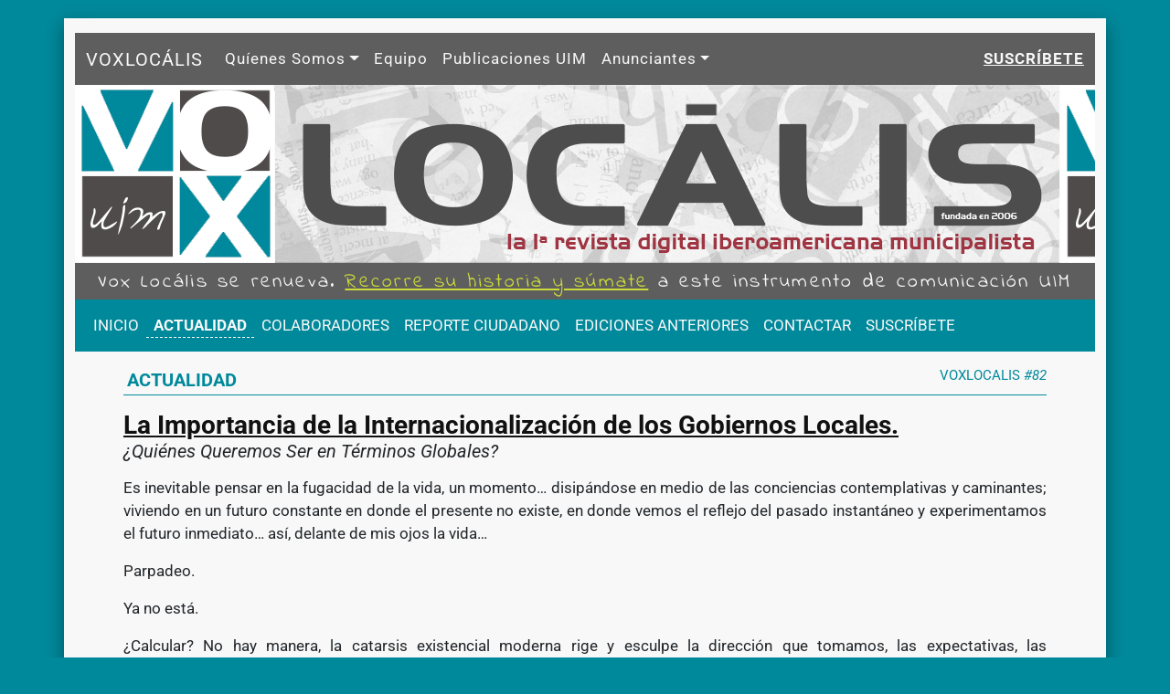

--- FILE ---
content_type: text/html; charset=utf-8
request_url: https://voxlocalis.net/numero82/articulo/quienes-queremos-ser-en-terminos-globales
body_size: 8059
content:
<!DOCTYPE html><html lang=""><head><meta charset="utf-8"/><meta content="IE=edge" http-equiv="X-UA-Compatible"/><meta content="width=device-width, initial-scale=1" name="viewport"/><!-- Bootstrap CSS --><link crossorigin="anonymous" href="https://cdn.jsdelivr.net/npm/bootstrap@5.3.2/dist/css/bootstrap.min.css" integrity="sha384-T3c6CoIi6uLrA9TneNEoa7RxnatzjcDSCmG1MXxSR1GAsXEV/Dwwykc2MPK8M2HN" rel="stylesheet"/><link href="/static/CACHE/css/output.b75457c700d4.css" rel="stylesheet" type="text/css"/><title>VOXLOCALIS: La Importancia de la Internacionalización de los Gobiernos Locales.</title><meta content="
" name="description"/><meta content="('Mario J. Cobo',)" name="author"/><meta content="summary" name="twitter:card"/><meta content="@uimunicipalista" name="twitter:site"/><meta content="La Importancia de la Internacionalización de los Gobiernos Locales. " name="twitter:title"/><meta content="
" name="twitter:description"/><meta content="https://cdn.voxlocalis.net/media/fotos/guaysamin.jpg" name="twitter:image"/><meta content="Unión Iberoamericana de Municipalistas" name="owner"/><meta content="Unión Iberoamericana de Municipalistas" name="author"/><meta content="1060322857" name="fb:admins"/><!-- HTML5 Shim and Respond.js IE8 support of HTML5 elements and media queries --><!-- WARNING: Respond.js doesn't work if you view the page via file:// --><!--[if lt IE 9]><script src="https://oss.maxcdn.com/libs/html5shiv/3.7.0/html5shiv.js"></script> <script src="https://oss.maxcdn.com/libs/respond.js/1.4.2/respond.min.js"></script><![endif]--></head><body><div class="container body"><div class=""><div class="cabecera" id="cabecera"><div class="menu-top pt-3"><nav class="navbar navbar-expand-lg"><div class="container-fluid"><a class="navbar-brand" href="/">VOXLOCÁLIS</a><button aria-controls="navbarSupportedContent" aria-expanded="false" aria-label="Toggle navigation" class="navbar-toggler" data-bs-target="#navbarSupportedContent" data-bs-toggle="collapse" type="button"><span class="navbar-toggler-icon"></span></button><div class="collapse navbar-collapse" id="navbarSupportedContent"><ul class="navbar-nav me-auto mb-2 mb-lg-0"><li class="nav-item dropdown"><a aria-expanded="false" class="nav-link dropdown-toggle" data-bs-toggle="dropdown" href="#" role="button">Quíenes Somos</a><ul class="dropdown-menu"><li><a class="dropdown-item" href="/historia/">Historia</a></li><li><a class="dropdown-item" href="/sobre-voxlocalis/">Sobre Voxlocalis</a></li><li><a class="dropdown-item" href="/quiero-publicar/">Normas de publicación</a></li></ul></li><li class="nav-item"><a class="nav-link" href="/equipo-voxlocalis/">Equipo</a></li><li class="nav-item"><a class="nav-link" href="/publicaciones-uim/">Publicaciones UIM</a></li><li class="nav-item dropdown"><a aria-expanded="false" class="nav-link dropdown-toggle" data-bs-toggle="dropdown" href="#" role="button">Anunciantes</a><ul class="dropdown-menu"><li><a class="dropdown-item" href="/publicidad/">Publicidad</a></li><li><a class="dropdown-item" href="/responsabilidad-social-empresarial/">Responsabilidad Social Empresarial</a></li></ul></li></ul><ul class="navbar-nav"><li class="nav-item"><a href="/suscribirse/"><b>SUSCRÍBETE</b></a></li></ul></div></div></nav></div><div class="banner"></div><div class="mensaje d-none d-lg-block"><h4 class="mensaje-title text m-0 pt-2"><p>Vox Locális se renueva. <a href="https://voxlocalis.net/presentacion-de-la-nueva-vox-localis">Recorre su historia y súmate</a> a este instrumento de comunicación UIM</p></h4></div><div class="botonera"><nav class="navbar botonera navbar-expand-lg"><div class="container-fluid"><a class="navbar-brand d-lg-none" href="#">MENÚ PRINCIPAL</a><button aria-controls="navbarSupportedContent" aria-expanded="false" aria-label="Toggle navigation" class="navbar-toggler" data-bs-target="#navbarSupportedContent" data-bs-toggle="collapse" type="button"><span class="navbar-toggler-icon"></span></button><div class="collapse navbar-collapse" id="navbarSupportedContent"><ul class="navbar-nav me-auto mb-2 mb-lg-0"><li class="nav-item"><a aria-current="page" class="nav-link" href="/">INICIO</a></li><li class="nav-item"><a aria-current="page" class="nav-link active" href="/actualidad/">ACTUALIDAD</a></li><li class="nav-item"><a aria-current="page" class="nav-link" href="/colaboradores/">COLABORADORES</a></li><li class="nav-item d-none"><a aria-current="page" class="nav-link" href="/calendario-uim/">CALENDARIO UIM</a></li><li class="nav-item"><a aria-current="page" class="nav-link" href="/reporte-ciudadano/">REPORTE CIUDADANO</a></li><li class="nav-item"><a aria-current="page" class="nav-link" href="/ediciones-anteriores/">EDICIONES ANTERIORES</a></li><li class="nav-item"><a aria-current="page" class="nav-link" href="/contactar/">CONTACTAR</a></li><li class="nav-item"><a aria-current="page" class="nav-link" href="/suscribirse/">SUSCRÍBETE</a></li></ul></div></div></nav></div></div><div class="cuerpo mb-4"><div class="container px-lg-5"><div class="seccion seccion-sinfondo"><div class="seccion-head mb-3"><div class="float-end small">VOXLOCALIS <i>#82</i></div><div class="seccion-title"><h3>ACTUALIDAD</h3></div></div><div class="seccion-body"><div class="seccion-title mb-3"><h5 class="small"><b></b></h5><h3 class="fs-3"><a href="/numero82/actualidad/quienes-queremos-ser-en-terminos-globales">La Importancia de la Internacionalización de los Gobiernos Locales.</a></h3><h5><i>¿Quiénes Queremos Ser en Términos Globales?</i></h5></div><div class="seccion-contenido"><div class="text"></div><div class="text"><p style="text-align:justify">Es inevitable pensar en la fugacidad de la vida, un momento… disipándose en medio de las conciencias contemplativas y caminantes; viviendo en un futuro constante en donde el presente no existe, en donde vemos el reflejo del pasado instantáneo y experimentamos el futuro inmediato… así, delante de mis ojos la vida…</p><p style="text-align:justify">Parpadeo.</p><p style="text-align:justify">Ya no está.</p><p style="text-align:justify">¿Calcular? No hay manera, la catarsis existencial moderna rige y esculpe la dirección que tomamos, las expectativas, las oportunidades, las presiones… nuestra responsabilidad para con nosotros mismos y la tenacidad con la que hacemos de este lapso de vida merecedor; sí, merecedor de sentido… de dirección.</p><p style="text-align:justify">Aun así, de vez en cuando parece tan simple… simple ejemplificar de buenas a primeras nuestra responsabilidad sobre la fugacidad y la relatividad. Por lo tanto, he de aclarar que este no es un artículo esotérico existencialista, al menos no uno cualquiera; mi intención con marear al lector con el viejo; pero ensordecedor estilo humanista de los grandes poetas latinoamericanos, es el de cautivar el ejemplo sensorial de la vida cotidiana, que a su vez describe de manera magistral las demandas de este nuevo milenio y llevarlo a un punto práctico en materia de administración pública local.</p><p style="text-align:justify"><img alt="" src="https://cdn.voxlocalis.net/media/cache/74/c5/74c5238453a775468fed29e89e92ca8e.jpg" style="border-style:solid; border-width:3px; float:right; height:752px; margin:3px; width:500px"/></p><p style="text-align:justify">El término globalización como se entiende hoy, está con nosotros desde el final de la penúltima década del siglo XX marcado por la revolución tecnológica y el estallido de la burbuja económica del ¨puntocom¨; sin embargo su trascendencia e importancia alcanza su cúspide hoy, como muy bien nos presenta Guillermo Sánchez-Archidona en su ensayo ¨Reflexiones Sobre los Efectos de la Globalización¨, ninguna otra generación ha sido participe de los beneficios y oportunidades que un universo de información e interconexión nos ha entregado. Sin embargo, la globalización hace que el cambio y el desarrollo sea algo exponencial, como el presente mismo transmutando en cada parpadeo a una nueva situación en donde los diferentes avances en tecnología e información cambian continuamente las reglas del juego administrativo; reglas que, desde un foco local estamos tardando en asimilar.</p><p style="text-align:justify"> Así, no cabe duda que las exigencias de este nuevo milenio, requieren de una misión mucho más clara a nivel de administración municipal. Es decir que, al asimilar un proceso de internacionalización, es inherente tener objetivos como rol estratégico en la gestoría a nivel local. Hasta hoy, las relaciones internacionales en los municipios han ocupado un puesto marginal y se las ha categorizado como esporádicas y espontáneas, por lo que un plan concreto de internacionalización es clave. No obstante, según el artículo, ¨La Importancia de la Comunicación Pública en la Internacionalización de las Ciudades¨ de Agostina Gasser,  existen algunas otras ciudades que han ido adoptando la internacionalización como por inercia, su fuerte llamamiento internacional les ha dotado con la ventaja de conceder a su territorio de las bondades y tempestades de la globalización, ya sea por el turismo o la misma inversión foránea; aunque su impacto es significativamente positivo, una táctica deliberada y estructurada sigue siendo necesaria.</p><p style="text-align:justify">Entonces, la importancia de un procedimiento de acción como tal (mudar/transformar sus acercamientos de algo marginal a una acción estratégica), especialmente para las ciudades que han dejado a un lado la práctica de las relaciones internacionales, es evidente como lo demuestran en su trabajo Guillermo Jiménez et al. en ¨Internacionalización Territorial Posibilidades y Dificultades para los Gobiernos Substánciales¨. Así, de forma práctica se debe primero identificar objetivos concretos y factuales dentro de los municipios para implementar estrategias de desarrollo en las diferentes áreas de urbanidad y calidad de vida, haciendo que este tipo de proyectos cuenten con su propio departamento dotado de personal adecuado y entrenado, recursos (intelectuales, legales, económicos etc.) y una dirección de presupuesto definida.</p><p style="text-align:justify">Claramente a todo esto, se tiene que sumar un programa efectivo de comunicación interna para evadir la fragmentación o duplicación de objetivos fundando así sinergia para la acción coherente a nivel local e internacional.</p><p style="text-align:justify">Ahora bien, sabiendo que no se puede volver atrás, ya que independientemente la inercia de insertar en la agenda pública las demandas y estándares globales del buen vivir para incrementar la confianza entre actores locales y foráneos se intensifica (Sea en futuro ambiental sostenible, materias de género y multiculturalidad o en derechos de propiedad e inequidad social), la internacionalización se convierte en la oportunidad perfecta para obtener un impacto sustancial, reunir contactos y recursos humanos/intelectuales.</p><p style="text-align:justify">He aquí, que el despliegue indiscutible de funcionalidad hace que, al tener un enfoque estratégico de relaciones internacionales, es constituido más como un medio que como objeto en sí; entiéndase como medio, la implementación de dicha estrategia como una continua táctica para tener impacto exponencial correlacionado con el nivel de apertura alrededor del tiempo y, mas no como solo una meta a alcanzar y olvidar. Condicionalmente el éxito según; William H. Y Alfonso P. en su monografía ¨La Internacionalización de Ciudades¨, radica en la medida en la que los gestores van sacando partido de los diferentes proyectos de desarrollo territorial local en torno a su agenda pública.</p><p style="text-align:center"><img alt="" src="https://cdn.voxlocalis.net/media/cache/3e/f3/3ef37bc91b0711c14d40b9e37febc874.jpg" style="border-style:solid; border-width:3px; height:523px; margin:3px; width:800px"/></p><p style="text-align:justify">Progresivamente, en lo que se podría catalogar como la ¨época cúspide de la democracia en América Latina¨ (se deja atrás el pasado dictatorial de los 70s ) y en donde la democracia es utilizada en todos los niveles de gestoría local como característica y valor legitimador de su ejercicio público, ésta estrategia debe estar fusionada con una excelente y articulada política de comunicación y participación ciudadana que implique mostrar y hacer presente a la ciudadanía de los beneficios de la apertura; ya que sin embargo de una u otra forma, la cooperación horizontal, la solidaridad y el beneficio mutuo, son apoyos fuertes en el proceso de  internacionalización democrática; por consiguiente, precisa inherentemente de la legitimidad de su pueblo, así como lo describe el proyecto de Allas con su publicación, ¨La Irreversible Internacionalización de los Gobiernos Locales¨: ¨las relaciones internacionales en un municipio basarán su fundamento en el debate público y la comunicación constante, haciendo que los individuos participen y disfruten de los beneficios y cambios positivos que medios extranjeros podría traer¨.</p><p style="text-align:justify">Esto último es fundamental, ya que a pesar de que las ciudades latinoamericanas siguen creciendo y acelerando su proceso de urbanización, éste fenómeno no se ha acompañado de un plan concreto para la internacionalización de los municipios. Tristemente, el potencial iberoamericano se ve afectado por esta falta de apertura extranjera que limita el alcance de sus recursos (intelectuales, sociales, naturales) y frena el proceso evolutivo hacia una región moderna e interconectada.</p><p style="text-align:justify">Existen ya diferentes organismos e instituciones transnacionales preocupadas por esta falta de nexo entre lo internacional y lo local, buscando aportar a la conectividad sostenible de los municipios (a nivel urbano e institucional), con el mundo cosmopolita (de recursos y oportunidad). Claros ejemplos pueden ser organizaciones como Mercociudades, Redcisur, FLACMA, el proyecto AL-Las, o la UIM, como instituciones comprometidas al desarrollo integral de las ciudades y territorios latinoamericanos actuando como nexos y puentes para la cooperación efectiva de los diferentes actores. También, iniciativas como Hábitat III impulsan la cercanía y las alianzas históricas entre Latinoamérica y Europa (especialmente con España y Francia) para que por medio de lazos culturales y de recursos, se promueva la creación conjunta de experiencias de desarrollo en los gobiernos, municipalidades locales y la vinculación entre autoridades de ambos continentes.</p><p style="text-align:justify">Jorge Luis Borges nos dejó un legado y se comunica hoy a través de su espacio-tiempo para advertir que tal vez, es hora de comprender que en la esquirla pequeñita de existencia que se nos ha confiado, se nos presenta un portal magnífico para allegarnos y extender nuestro impacto como individuo o comunidad; ahora bien, depende de nosotros si somos lo suficientemente capaces de crear una estrategia continua que nos ayude a encontrar ese momento en el que nos demos cuenta de que realmente somos humanos, capaces de cooperar y merecedores… sí, merecedores de sentido, de dirección, de apertura en base del buen-hacer, ya que como Borges bien dice:  ¨…cualquier destino, por largo y complicado que sea, consta en realidad de un solo momento: el momento en que el hombre sabe para siempre quién es¨. El momento es indiscutiblemente hoy, pero ¿Quién somos nosotros en el enrollado caos de la globalización? O mejor aún, ¿Qué quién queremos ser en los tiempos por venir?</p><p style="text-align:center"><img alt="" src="https://cdn.voxlocalis.net/media/cache/f0/39/f039269c041aae3205b124d5e6f22209.jpg" style="border-style:solid; border-width:3px; height:542px; margin:3px; width:800px"/></p><p style="text-align:justify"><strong>Bibliografía:</strong></p><p style="text-align:justify">Proyectos AlLas. “La Irreversible Internacionalización De Los Gobiernos Locales.” ProyectoAlLas, acimedellin.org/wp-content/uploads/publicaciones/publicacion-proyecto-allas.pdf.</p><p style="text-align:justify">H., William, and Alfonso P. La Internacionalización De Ciudades: Un Nuevo Desafío Para El Desarrollo Territorial Local. </p><p style="text-align:justify">Sánchez Archidona Hidalgo, Guillermo. “Reflexiones Sobre Los Efectos De La Globalización Económica En Los Entes De La Economía Social.” UPO, 2017, <a href="http://www.upo.es/revistas/index.php/lex_social/article/viewFile/2728/2187">www.upo.es/revistas/index.php/lex_social/article/viewFile/2728/2187</a>.</p><p style="text-align:justify">Benítez, William Guillermo Jiménez, et al. “Internacionalización Territorial. Posibilidades y Dificultades Para Los Gobiernos Subnacionales.” Dialnet, Universidad Nacional De Colombia, 1 Jan. 1970, dialnet.unirioja.es/servlet/articulo?codigo=3731231.</p><p style="text-align:justify">Gasser, Agostina. “La Importancia De La Comunicación Pública En La Internacionalización De Las Ciudades.” RedRICP, 5 Sept. 2016, comunidades.uimunicipalistas.org/ibercomp/2016/04/14/la-importancia-de-la-comunicacion-publica-en-la-internacionalizacion-de-las-ciudades/.</p><p style="text-align:justify">Imágnes de Don Oswaldo Guayasamín, Pintor Ecuatoriano. </p></div></div></div></div></div><div style="padding:40px; background-color: #dadada; border-top: solid 1px #ccc"><div class="card mb-3" style="max-width: 540px;"><div class="row g-0"><div class="col-3 col-lg-3"><img alt="icon" class="img-fluid rounded-start w-100" src="https://cdn.voxlocalis.net/media/cache/44/49/4449fd8abd5ad243fb9d8bab29de9138.jpg"/></div><div class="col"><div class="card-body py-2"><a class="stretched-link text-decoration-none" href="/colaboradores/mario-jose-cobo/"><h5 class="card-title">Mario J. Cobo <span class="small"> ( <img src="/static/flags/ec.gif"/>  Ecuador )</span></h5></a><p class="card-text small">Estudiante de Grado en Administración y Relaciones Internacionales</p></div></div></div></div></div><div class="container" style="padding: 10px 80px 0px 80px; border-top: solid 1px #bbb"><div id="disqus_thread"></div></div><script>

(function() { // DON'T EDIT BELOW THIS LINE
var d = document, s = d.createElement('script');

s.src = '//voxlocalis.disqus.com/embed.js';

s.setAttribute('data-timestamp', +new Date());
(d.head || d.body).appendChild(s);
})();
</script><noscript>Please enable JavaScript to view the <a href="https://disqus.com/?ref_noscript" rel="nofollow">comments powered by Disqus.</a></noscript></div><div class="footer row mt-2"><div class="text text-center" style="font-size: 0.92em; line-height: 1.6em"><p><b>VOX LOCÁLIS</b> es una revista miscelánea cuyo objetivo central, es generar un espacio de participación a <b>PERSONAS e INSTITUCIONES</b> que trabajan vinculadas a la gestión pública local y al fortalecimiento territorial. Con cerca de 20 años de vida, <b>VOX LOCÁLIS</b> trabaja desde la perspectiva de un periodismo positivo que destaca las experiencias, el trabajo y esfuerzo por mejorar desde la gestión pública la calidad de vida de las personas. <br/>En ella, todas las plumas y voces son bienvenidas y representan la opinión de quienes las expresan y no necesariamente la posición de la UIM.</p></div><address class="small text-center mb-0">© <b>Unión Iberoamericana de Municipalistas</b><br/> Plaza Mariana Pineda nº9 18009, Granada - España</address></div></div></div><script src="//code.jquery.com/jquery.js"></script><script crossorigin="anonymous" integrity="sha384-C6RzsynM9kWDrMNeT87bh95OGNyZPhcTNXj1NW7RuBCsyN/o0jlpcV8Qyq46cDfL" src="https://cdn.jsdelivr.net/npm/bootstrap@5.3.2/dist/js/bootstrap.bundle.min.js"></script><script src="/static/js/funciones.9e64f0624b92.js"></script><script>
		var _paq = window._paq = window._paq || [];
		_paq.push(['trackPageView']);
		_paq.push(['enableLinkTracking']);
		(function() {
			var u="https://stats.uimunici.org/";
			_paq.push(['setTrackerUrl', u+'matomo.php']);
			_paq.push(['setSiteId', '9']);
			var d=document, g=d.createElement('script'), s=d.getElementsByTagName('script')[0];
			g.async=true; g.src=u+'matomo.js'; s.parentNode.insertBefore(g,s);
		})();
		</script><script defer src="https://static.cloudflareinsights.com/beacon.min.js/vcd15cbe7772f49c399c6a5babf22c1241717689176015" integrity="sha512-ZpsOmlRQV6y907TI0dKBHq9Md29nnaEIPlkf84rnaERnq6zvWvPUqr2ft8M1aS28oN72PdrCzSjY4U6VaAw1EQ==" data-cf-beacon='{"version":"2024.11.0","token":"8761cde38c454e7d8f32d79f0330bd87","r":1,"server_timing":{"name":{"cfCacheStatus":true,"cfEdge":true,"cfExtPri":true,"cfL4":true,"cfOrigin":true,"cfSpeedBrain":true},"location_startswith":null}}' crossorigin="anonymous"></script>
</body></html>

--- FILE ---
content_type: text/css; charset="utf-8"
request_url: https://voxlocalis.net/static/CACHE/css/output.b75457c700d4.css
body_size: 1266
content:
@font-face{font-family:'Roboto';font-style:italic;font-weight:400;font-stretch:normal;font-display:swap;src:url(https://fonts.gstatic.com/s/roboto/v49/KFOKCnqEu92Fr1Mu53ZEC9_Vu3r1gIhOszmOClHrs6ljXfMMLoHQiA8.ttf) format('truetype')}@font-face{font-family:'Roboto';font-style:normal;font-weight:400;font-stretch:normal;font-display:swap;src:url(https://fonts.gstatic.com/s/roboto/v49/KFOMCnqEu92Fr1ME7kSn66aGLdTylUAMQXC89YmC2DPNWubEbWmT.ttf) format('truetype')}@font-face{font-family:'Roboto';font-style:normal;font-weight:500;font-stretch:normal;font-display:swap;src:url(https://fonts.gstatic.com/s/roboto/v49/KFOMCnqEu92Fr1ME7kSn66aGLdTylUAMQXC89YmC2DPNWub2bWmT.ttf) format('truetype')}@font-face{font-family:'Roboto';font-style:normal;font-weight:700;font-stretch:normal;font-display:swap;src:url(https://fonts.gstatic.com/s/roboto/v49/KFOMCnqEu92Fr1ME7kSn66aGLdTylUAMQXC89YmC2DPNWuYjammT.ttf) format('truetype')}@font-face{font-family:'Indie Flower';font-style:normal;font-weight:400;src:url(https://fonts.gstatic.com/s/indieflower/v24/m8JVjfNVeKWVnh3QMuKkFcZVaUuC.ttf) format('truetype')}.pink{background-color:#e91e63}.purple{background-color:#9c27b0}.yellow{background-color:#ffeb3b;color:#111111}.amber{background-color:#ffc107;color:#111111}.brown{background-color:#795548}:root{--BODY_BACKGROUND:#00899B;--LINKS_COLOR:#00899B;--MENUTOP_BACKGROUND:#5e5e5e;--MENUTOP_COLOR:#f8f8f8;--BOTONERA_BACKGROUND:#00899B;--BOTONERA_COLOR:#f8f8f8}.text-primary{color:#00899B!important}.bg-primary{background-color:#00899B!important}.fuente_mano{font-family:'Indie Flower',cursive;font-size:1.3em;font-weight:500}html body{background-color:var(--BODY_BACKGROUND);font-family:'Roboto',sans-serif;font-weight:400;font-size:17px}a{color:var(--LINKS_COLOR)}h1{color:#111111;font-family:'Roboto',sans-serif;font-size:45.9px;font-weight:700}.body{box-shadow:0 8px 17px 0 rgba(0,0,0,0.2),0 6px 20px 0 rgba(0,0,0,0.19);border-radius:0px;border:0;margin-top:20px;margin-bottom:30px;background-color:#f8f8f8}.menu-top .navbar{background-color:var(--MENUTOP_BACKGROUND);color:var(--MENUTOP_COLOR);letter-spacing:1px;border-radius:0px 0px 0px 0px;margin-bottom:0px}.menu-top .navbar a{border:inherit;color:inherit}.botonera .navbar{background-color:var(--BOTONERA_BACKGROUND);color:var(--BOTONERA_COLOR)}.botonera .navbar a{color:inherit}.botonera .navbar a.active{font-weight:bold;color:inherit;border-bottom:dashed 1px;padding-bottom:0px}.banner{background:url("/static/images/banner_xl.webp?f6be56d00de2") no-repeat;background-size:cover;height:195px}@media (max-width:1199px){.banner{background:url("/static/images/banner_md.jpg?8c765866b85f") no-repeat;background-size:cover;height:190px}}@media (max-width:991px){.banner{background:url("/static/images/banner_sm.jpg?c21122776b28") no-repeat;background-size:cover;height:180px}}@media (max-width:767px){.banner{background:url("/static/images/banner_xs.jpg?ce8f611fbed0") no-repeat;background-size:cover;height:120px}}.mensaje{min-height:40px;overflow:none;display:block;background-color:#5e5e5e;color:#f8f8f8}.mensaje a{color:#cddc39}.mensaje .mensaje-title{font-family:'Roboto',sans-serif;font-family:'Indie Flower',cursive;font-size:1.3em;font-weight:500;text-align:center;letter-spacing:0.1em}.mensaje .mensaje-title p{margin:0px!important;padding:0px;display:inline-block}.cuerpo{min-height:500px;margin-top:10px;margin-bottom:15px}.aire{height:1em}.footer{font-family:'Roboto',sans-serif;font-weight:400;font-size:0.93em;background-color:#525252;color:#f8f8f8;padding:30px}.foto{overflow:hidden}.foto img{-webkit-transition:all 0.8s ease;-moz-transition:all 0.8s ease;-ms-transition:all 0.8s ease;-o-transition:all 0.8s ease;transition:all 0.8s ease;vertical-align:middle}.foto img:hover{transform:scale(1.05);-ms-transform:scale(1.05);-moz-transform:scale(1.05);-webkit-transform:scale(1.05);-o-transform:scale(1.05)}.title-section{color:#00899B;font-size:1.1rem;font-weight:500;padding:5px 0px 7px 10px}.seccion{background-color:#f8f8f8;margin-bottom:20px;padding:5px}.seccion .seccion-head{position:relative;color:#00899B;border-bottom:solid 1px #00899B;padding-bottom:0px}.seccion .seccion-head .seccion-title h3,.seccion .seccion-head h4{font-family:'Roboto',sans-serif;font-size:1.2em;font-weight:700;margin:0px;padding:4px}.seccion .seccion-head .share{display:none;position:absolute;right:10px;top:2px}.seccion .seccion-body .seccion-title h3,.seccion .seccion-body h4{font-family:'Roboto',sans-serif;font-size:1.3em;font-weight:700;margin:0px;padding:0px;padding-left:0px}.seccion .seccion-body .seccion-title h3 a,.seccion .seccion-body h4 a{color:#111111}.seccion .seccion-body .seccion-contenido .entrada{font-family:'Roboto',sans-serif;font-weight:400;font-size:0.82em}.seccion .seccion-body .seccion-contenido .text img{padding:5px 15px 0px 0px}.seccion.seccion-sinfondo{background-color:inherit}.seccion.seccion-colaboraciones{font-size:0.8em}.seccion.seccion-colaboraciones .list-group-item:hover{color:#f8f8f8;background-color:#87B041}.lista-texto-tematica dt{line-height:2.3em;width:18%;font-size:14px;font-weight:100!important;letter-spacing:1.3px}.lista-texto-tematica dd{line-height:2.3em;margin-left:19%;font-size:0.9em}.lista-texto-tematica dd a{color:#111111}.lista-texto-tematica dd a:hover{color:#A13542}progress{position:fixed;left:0;bottom:0;z-index:1000;width:100%;height:5px;-webkit-appearance:none;-moz-appearance:none;appearance:none;border:none;background-color:transparent;color:#A13542}progress::-webkit-progress-bar{background-color:transparent}progress::-webkit-progress-value{background-color:#A13542}progress::-moz-progress-bar{background-color:#A13542}

--- FILE ---
content_type: text/javascript; charset="utf-8"
request_url: https://voxlocalis.net/static/js/funciones.9e64f0624b92.js
body_size: -170
content:
/* $(document).on('ready', function() {    
    var winHeight = $(window).height(),
        docHeight = $(document).height(),
        progressBar = $('#progressLectura'),
        max, value;
    max = docHeight - winHeight;
    progressBar.attr('max', max);

    $(document).on('scroll', function(){
        value = $(window).scrollTop();
        console.log(value);
        progressBar.attr('value', value);
    });
});
 */